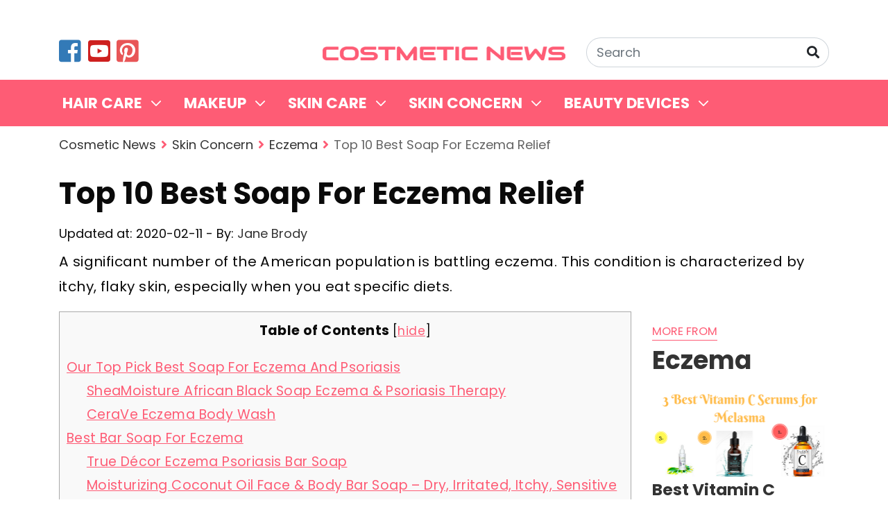

--- FILE ---
content_type: text/html; charset=UTF-8
request_url: https://cosmeticnews.com/best-soap-for-eczema/
body_size: 16968
content:
<!DOCTYPE html>
<html lang="en-US" prefix="og: http://ogp.me/ns#">
<head>
    <meta charset="UTF-8">
    <meta name="viewport" content="width=device-width, initial-scale=1, maximum-scale=1, user-scalable=no">
    <link rel="profile" href="https://gmpg.org/xfn/11">
    <link rel="pingback" href="https://cosmeticnews.com/xmlrpc.php">
    <title>Top 10 Best Soap For Eczema Relief - Cosmetic News</title>
    <!--[if lt IE 9]>
    <script src="https://cosmeticnews.com/wp-content/themes/cosmetic/js/html5.js"></script>
    <![endif]-->
	
<!-- Search Engine Optimization by Rank Math - https://s.rankmath.com/home -->
<meta name="description" content="A significant number of the American population is battling eczema. This condition is characterized by itchy, flaky skin, especially when you eat specific diets."/>
<meta name="robots" content="follow,index,max-snippet:-1,max-video-preview:-1,max-image-preview:large"/>
<link rel="canonical" href="https://cosmeticnews.com/best-soap-for-eczema/" />
<meta property="og:locale" content="en_US">
<meta property="og:type" content="article">
<meta property="og:title" content="Top 10 Best Soap For Eczema Relief - Cosmetic News">
<meta property="og:description" content="A significant number of the American population is battling eczema. This condition is characterized by itchy, flaky skin, especially when you eat specific diets.">
<meta property="og:url" content="https://cosmeticnews.com/best-soap-for-eczema/">
<meta property="og:site_name" content="Cosmetic News">
<meta property="article:section" content="Eczema">
<meta property="og:image" content="https://cosmeticnews.com/wp-content/uploads/2020/01/Best-Soap-For-Eczema.jpg">
<meta property="og:image:secure_url" content="https://cosmeticnews.com/wp-content/uploads/2020/01/Best-Soap-For-Eczema.jpg">
<meta property="og:image:width" content="732">
<meta property="og:image:height" content="549">
<meta property="og:image:alt" content="Best Soap For Eczema">
<meta property="og:image:type" content="image/jpeg">
<meta name="twitter:card" content="summary_large_image">
<meta name="twitter:title" content="Top 10 Best Soap For Eczema Relief - Cosmetic News">
<meta name="twitter:description" content="A significant number of the American population is battling eczema. This condition is characterized by itchy, flaky skin, especially when you eat specific diets.">
<meta name="twitter:image" content="https://cosmeticnews.com/wp-content/uploads/2020/01/Best-Soap-For-Eczema.jpg">
<script type="application/ld+json">{"@context":"https:\/\/schema.org","@type":"BlogPosting","headline":"Top 10 Best Soap For Eczema Relief - Cosmetic News","description":"A significant number of the American population is battling eczema. This condition is characterized by itchy, flaky skin, especially when you eat specific diets.","datePublished":"2020-02-11T18:29:48+00:00","dateModified":"2020-02-11T18:29:48+00:00","publisher":{"@type":"Organization","name":"Cosmeticnews","logo":{"@type":"ImageObject","url":false}},"mainEntityOfPage":{"@type":"WebPage","@id":"https:\/\/cosmeticnews.com\/best-soap-for-eczema\/"},"author":{"@type":"Person","name":"Jane Brody"},"image":{"@type":"ImageObject","url":"https:\/\/cosmeticnews.com\/wp-content\/uploads\/2020\/01\/Best-Soap-For-Eczema.jpg","width":732,"height":549}}</script>
<!-- /Rank Math WordPress SEO plugin -->

<link rel='dns-prefetch' href='//s.w.org' />
		<script type="text/javascript">
			window._wpemojiSettings = {"baseUrl":"https:\/\/s.w.org\/images\/core\/emoji\/12.0.0-1\/72x72\/","ext":".png","svgUrl":"https:\/\/s.w.org\/images\/core\/emoji\/12.0.0-1\/svg\/","svgExt":".svg","source":{"concatemoji":"https:\/\/cosmeticnews.com\/wp-includes\/js\/wp-emoji-release.min.js"}};
			!function(e,a,t){var r,n,o,i,p=a.createElement("canvas"),s=p.getContext&&p.getContext("2d");function c(e,t){var a=String.fromCharCode;s.clearRect(0,0,p.width,p.height),s.fillText(a.apply(this,e),0,0);var r=p.toDataURL();return s.clearRect(0,0,p.width,p.height),s.fillText(a.apply(this,t),0,0),r===p.toDataURL()}function l(e){if(!s||!s.fillText)return!1;switch(s.textBaseline="top",s.font="600 32px Arial",e){case"flag":return!c([127987,65039,8205,9895,65039],[127987,65039,8203,9895,65039])&&(!c([55356,56826,55356,56819],[55356,56826,8203,55356,56819])&&!c([55356,57332,56128,56423,56128,56418,56128,56421,56128,56430,56128,56423,56128,56447],[55356,57332,8203,56128,56423,8203,56128,56418,8203,56128,56421,8203,56128,56430,8203,56128,56423,8203,56128,56447]));case"emoji":return!c([55357,56424,55356,57342,8205,55358,56605,8205,55357,56424,55356,57340],[55357,56424,55356,57342,8203,55358,56605,8203,55357,56424,55356,57340])}return!1}function d(e){var t=a.createElement("script");t.src=e,t.defer=t.type="text/javascript",a.getElementsByTagName("head")[0].appendChild(t)}for(i=Array("flag","emoji"),t.supports={everything:!0,everythingExceptFlag:!0},o=0;o<i.length;o++)t.supports[i[o]]=l(i[o]),t.supports.everything=t.supports.everything&&t.supports[i[o]],"flag"!==i[o]&&(t.supports.everythingExceptFlag=t.supports.everythingExceptFlag&&t.supports[i[o]]);t.supports.everythingExceptFlag=t.supports.everythingExceptFlag&&!t.supports.flag,t.DOMReady=!1,t.readyCallback=function(){t.DOMReady=!0},t.supports.everything||(n=function(){t.readyCallback()},a.addEventListener?(a.addEventListener("DOMContentLoaded",n,!1),e.addEventListener("load",n,!1)):(e.attachEvent("onload",n),a.attachEvent("onreadystatechange",function(){"complete"===a.readyState&&t.readyCallback()})),(r=t.source||{}).concatemoji?d(r.concatemoji):r.wpemoji&&r.twemoji&&(d(r.twemoji),d(r.wpemoji)))}(window,document,window._wpemojiSettings);
		</script>
		<style type="text/css">
img.wp-smiley,
img.emoji {
	display: inline !important;
	border: none !important;
	box-shadow: none !important;
	height: 1em !important;
	width: 1em !important;
	margin: 0 .07em !important;
	vertical-align: -0.1em !important;
	background: none !important;
	padding: 0 !important;
}
</style>
			<style type="text/css">
				</style>
	<link rel='stylesheet' id='wp-block-library-css'  href='https://cosmeticnews.com/wp-includes/css/dist/block-library/style.min.css' type='text/css' media='all' />
<link rel='stylesheet' id='kk-star-ratings-css'  href='https://cosmeticnews.com/wp-content/plugins/kk-star-ratings/public/css/kk-star-ratings.css' type='text/css' media='all' />
<style id='kk-star-ratings-inline-css' type='text/css'>
.kk-star-ratings .kksr-stars .kksr-star {
        margin-right: 4px;
    }
    [dir="rtl"] .kk-star-ratings .kksr-stars .kksr-star {
        margin-left: 4px;
        margin-right: 0;
    }
</style>
<link rel='stylesheet' id='toc-screen-css'  href='https://cosmeticnews.com/wp-content/plugins/table-of-contents-plus/screen.min.css' type='text/css' media='all' />
<link rel='stylesheet' id='wpsw_social-icons-css'  href='https://cosmeticnews.com/wp-content/plugins/wp-social-widget/assets/css/social-icons.css' type='text/css' media='all' />
<link rel='stylesheet' id='wpsw_social-css-css'  href='https://cosmeticnews.com/wp-content/plugins/wp-social-widget/assets/css/social-style.css' type='text/css' media='all' />
<link rel='stylesheet' id='wpfront-scroll-top-css'  href='https://cosmeticnews.com/wp-content/plugins/wpfront-scroll-top/css/wpfront-scroll-top.min.css' type='text/css' media='all' />
<link rel='stylesheet' id='newsletter-css'  href='https://cosmeticnews.com/wp-content/plugins/newsletter/style.css' type='text/css' media='all' />
<link rel='stylesheet' id='tablepress-default-css'  href='https://cosmeticnews.com/wp-content/plugins/tablepress/css/default.min.css' type='text/css' media='all' />
<style id='tablepress-default-inline-css' type='text/css'>
table.tablepress.table-amazon{border:1px solid #DCDCDC}table.tablepress.table-amazon thead th{color:#fff;padding:5px;background:#494949}table.tablepress.table-amazon thead th:nth-child(1){width:20%;text-align:center}table.tablepress.table-amazon thead th:nth-child(2){width:20%;text-align:center;font-size:18px}table.tablepress.table-amazon thead th:nth-child(3){width:30%;font-size:18px;text-align:center;background-color:#494949;font-weight:700}table.tablepress.table-amazon td{vertical-align:middle}table.tablepress.table-amazon .label{color:#fff!important;background:#fe5c75;padding:6px 15px;line-height:1em!important;text-align:center!important;text-transform:uppercase!important;text-decoration:none!important;letter-spacing:.5px!important;font-weight:700!important;font-size:14px!important;display:block!important;z-index:9999;position:relative;margin-left:-21px}table.tablepress.table-amazon .label:before{display:block;width:10px;height:0;position:absolute;margin:20px 0 2px -15px !important;content:"";border-bottom:23px solid transparent;border-right:13px solid #e52b48}table.tablepress.table-amazon img{margin:auto;height:auto;max-width:80%;padding:5px;display:inline}table.tablepress.table-amazon td.column-2{text-align:left;color:#3a3a3a;text-transform:capitalize;font-size:18px;font-weight:700;line-height:1;text-decoration:none}table.tablepress.table-amazon ul{line-height:1.2em;margin-top:0;margin-bottom:0;margin-left:0;color:#000;position:relative;font-size:16px;text-align:left;list-style-type:none;font-weight:100}table.tablepress.table-amazon ul li{margin:0;line-height:1.2em;color:#3A3A3A;font-size:14px;padding-bottom:3px;padding-left:22px;background:url('/wp-content/uploads/2020/06/check-icon.png') no-repeat 0 0}table.tablepress.table-amazon-2 a.view-price,table.tablepress.table-amazon a.view-price{vertical-align:middle!important;display:block!important;background-color:red!important;border-bottom:3px solid #811A1A!important;line-height:1.1em!important;text-decoration:none!important;text-transform:uppercase!important;color:#fff!important;font-weight:700;font-size:14px;letter-spacing:.2px!important;border-radius:8px!important;padding:12px 0!important;width:200px!important;text-align:center!important;transition:.2s linear!important;margin:auto;max-width:90%;box-shadow:3px 3px 6px 0 rgba(0,0,0,.3)}table.tablepress.table-amazon-2 a.view-price:hover,table.tablepress.table-amazon a.view-price:hover{box-shadow:rgba(3,3,3,.4) 0 8px 12px 0!important}@media (max-width: 767px){table.tablepress.table-amazon{width:100%;display:block;overflow:hidden}table.tablepress.table-amazon thead{display:flex}table.tablepress.table-amazon thead tr{width:100%}table.tablepress.table-amazon thead th:nth-child(2){width:100%;display:block;text-align:center}table.tablepress.table-amazon thead th:nth-child(1),table.tablepress.table-amazon thead th:nth-child(3),table.tablepress.table-amazon thead th:nth-child(4){display:none}table.tablepress.table-amazon tbody{display:block}table.tablepress.table-amazon tbody tr{display:flex;flex-direction:column}table.tablepress.table-amazon tbody td{border:none}table.tablepress.table-amazon .label{margin:0;display:inline-block!important}table.tablepress.table-amazon img{max-height:125px;width:auto}table.tablepress.table-amazon .label:before{display:none}table.tablepress.table-amazon tbody tr:not(.row-1){margin-top:20px}table.tablepress.table-amazon tbody td:nth-child(1){order:2;text-align:center}table.tablepress.table-amazon tbody td:nth-child(2){order:1;text-align:center}table.tablepress.table-amazon tbody td:nth-child(3){order:3;text-align:center}table.tablepress.table-amazon tbody td:nth-child(4){order:4;text-align:center}}.tablepress.table-amazon-2 td{text-align:center;padding-bottom:1.5rem;border-top:10px solid #494949!important;border-left:1px solid #ddd!important;border-right:1px solid #ddd!important;border-bottom:1px solid #ddd!important}.tablepress.table-amazon-2 .label{color:#fff;background:#fe5c75;padding:6px 15px;line-height:1em;text-align:center;text-transform:uppercase;text-decoration:none;letter-spacing:.5px;font-weight:700;font-size:14px}.tablepress.table-amazon-2 .title{margin-top:.75rem;margin-bottom:.75rem}.tablepress.table-amazon-2 img{max-width:90%;max-height:170px;margin:auto}.tablepress.table-amazon-2 ul{font-size:14px;text-align:left;padding-left:1rem;margin-top:1rem;margin-bottom:1rem}@media (max-width: 767px){.tablepress.table-amazon-2 tr{display:flex;flex-direction:column}}
</style>
<link rel='stylesheet' id='aawp-css'  href='https://cosmeticnews.com/wp-content/plugins/aawp/public/assets/css/styles.min.css' type='text/css' media='all' />
<link rel='stylesheet' id='wp-paginate-css'  href='https://cosmeticnews.com/wp-content/plugins/wp-paginate/css/wp-paginate.css' type='text/css' media='screen' />
<link rel='https://api.w.org/' href='https://cosmeticnews.com/wp-json/' />
<link rel="alternate" type="application/json+oembed" href="https://cosmeticnews.com/wp-json/oembed/1.0/embed?url=https%3A%2F%2Fcosmeticnews.com%2Fbest-soap-for-eczema%2F" />
<link rel="alternate" type="text/xml+oembed" href="https://cosmeticnews.com/wp-json/oembed/1.0/embed?url=https%3A%2F%2Fcosmeticnews.com%2Fbest-soap-for-eczema%2F&#038;format=xml" />
<script type="application/ld+json">{
    "@context": "https://schema.org/",
    "@type": "CreativeWorkSeries",
    "name": "{title}",
    "aggregateRating": {
        "@type": "AggregateRating",
        "ratingValue": "{score}",
        "bestRating": "{best}",
        "ratingCount": "{count}"
    }
}</script><style type="text/css">.aawp .aawp-tb__row--highlight{background-color:#256aaf;}.aawp .aawp-tb__row--highlight{color:#256aaf;}.aawp .aawp-tb__row--highlight a{color:#256aaf;}</style><style type="text/css">.aawp .aawp-button.aawp-button--amazon, .aawp-button.aawp-button--amazon {
                 
                  font-weight: bold;
}</style><meta name="generator" content="Powered by WPBakery Page Builder - drag and drop page builder for WordPress."/>
<!--[if lte IE 9]><link rel="stylesheet" type="text/css" href="https://cosmeticnews.com/wp-content/plugins/js_composer_bak/assets/css/vc_lte_ie9.min.css" media="screen"><![endif]--><link rel="icon" href="https://cosmeticnews.com/wp-content/uploads/2020/02/cropped-favicon.png" sizes="32x32" />
<link rel="icon" href="https://cosmeticnews.com/wp-content/uploads/2020/02/cropped-favicon.png" sizes="192x192" />
<link rel="apple-touch-icon-precomposed" href="https://cosmeticnews.com/wp-content/uploads/2020/02/cropped-favicon.png" />
<meta name="msapplication-TileImage" content="https://cosmeticnews.com/wp-content/uploads/2020/02/cropped-favicon.png" />
<noscript><style type="text/css"> .wpb_animate_when_almost_visible { opacity: 1; }</style></noscript><style>
.ai-viewports                 {--ai: 1;}
.ai-viewport-3                { display: none !important;}
.ai-viewport-2                { display: none !important;}
.ai-viewport-1                { display: inherit !important;}
.ai-viewport-0                { display: none !important;}
@media (min-width: 768px) and (max-width: 979px) {
.ai-viewport-1                { display: none !important;}
.ai-viewport-2                { display: inherit !important;}
}
@media (max-width: 767px) {
.ai-viewport-1                { display: none !important;}
.ai-viewport-3                { display: inherit !important;}
}
</style>
    <link rel="stylesheet" href="https://cosmeticnews.com/wp-content/themes/cosmetic/css/fontawesome.min.css">
    <link rel="stylesheet" href="https://cosmeticnews.com/wp-content/themes/cosmetic/css/bootstrap.min.css">
    <link rel="stylesheet" href="https://cosmeticnews.com/wp-content/themes/cosmetic/css/main.css">
</head>
<body class="post-template-default single single-post postid-4334 single-format-standard aawp-custom wpb-js-composer js-comp-ver-5.5.5 vc_responsive">

<header id="main">
    <div class="container pt-sm-5 pb-3">
        <div class="row align-items-center">
            <div class="col d-none d-md-block">
                <ul class="social list-inline mb-0 d-none d-md-block">
                    <li class="list-inline-item">
                        <a href=""><i class="fab fa-2x fa-facebook-square"></i></a>
                    </li>
                    <li class="list-inline-item">
                        <a href=""><i class="fab fa-2x fa-youtube-square"></i></a>
                    </li>
                    <li class="list-inline-item">
                        <a href=""><i class="fab fa-2x fa-pinterest-square"></i></a>
                    </li>
                </ul>
            </div>
            <div class="col py-3 py-sm-0">
                <a href="https://cosmeticnews.com/" class="logo">
                    <img class="img-fluid" src="https://www.cosmeticnews.com/wp-content/uploads/2019/02/logo.png" alt="Cosmetic News">
                </a>
            </div>
            <div class="col d-md-none mobile-menu-button">
                <button class="navbar-toggler py-3" type="button" data-toggle="collapse" data-target="#mobile-menu" aria-expanded="false" aria-controls="mobile-menu">
                    <i class="fas fa-bars fa-2x"></i>
                </button>
            </div>
            <div class="col-md">
                <form class="form-inline form-search" action="https://cosmeticnews.com/">
                    <div class="input-group ml-md-auto">
                        <input type="text" name="s" class="form-control rounded-pill" placeholder="Search">
                        <div class="input-group-append">
                            <button class="btn rounded-pill" type="submit">
                                <i class="fas fa-search"></i></button>
                        </div>
                    </div>
                </form>
            </div>
        </div>
    </div>
    <div class="menu">
		<div id="main-menu" class="menu-main-menu-container"><ul id="menu-main-menu" class="container nav navbar-nav"><li id="menu-item-4610" class="menu-item menu-item-type-taxonomy menu-item-object-category menu-item-has-children menu-item-4610"><a href="https://cosmeticnews.com/hair-care/">Hair Care</a>
<ul class="sub-menu">
	<li id="menu-item-4611" class="menu-item menu-item-type-taxonomy menu-item-object-category menu-item-4611"><a href="https://cosmeticnews.com/hair-care/dandruff/">Dandruff</a></li>
	<li id="menu-item-4612" class="menu-item menu-item-type-taxonomy menu-item-object-category menu-item-4612"><a href="https://cosmeticnews.com/hair-care/dry-hair-care/">Dry Hair Care</a></li>
	<li id="menu-item-4613" class="menu-item menu-item-type-taxonomy menu-item-object-category menu-item-4613"><a href="https://cosmeticnews.com/hair-care/hair-fall/">Hair Fall</a></li>
	<li id="menu-item-4614" class="menu-item menu-item-type-taxonomy menu-item-object-category menu-item-4614"><a href="https://cosmeticnews.com/hair-care/hair-growth-products/">Hair Growth Products</a></li>
	<li id="menu-item-4615" class="menu-item menu-item-type-taxonomy menu-item-object-category menu-item-4615"><a href="https://cosmeticnews.com/hair-care/oily-hair-care/">Oily Hair Care</a></li>
	<li id="menu-item-4616" class="menu-item menu-item-type-taxonomy menu-item-object-category menu-item-4616"><a href="https://cosmeticnews.com/hair-care/shampoos/">Shampoos</a></li>
</ul>
</li>
<li id="menu-item-3492" class="menu-item menu-item-type-taxonomy menu-item-object-category menu-item-has-children menu-item-3492"><a href="https://cosmeticnews.com/makeup/">Makeup</a>
<ul class="sub-menu">
	<li id="menu-item-4566" class="menu-item menu-item-type-taxonomy menu-item-object-category menu-item-4566"><a href="https://cosmeticnews.com/makeup/body/">Body</a></li>
	<li id="menu-item-4567" class="menu-item menu-item-type-taxonomy menu-item-object-category menu-item-4567"><a href="https://cosmeticnews.com/makeup/eye/">Eye</a></li>
	<li id="menu-item-4568" class="menu-item menu-item-type-taxonomy menu-item-object-category menu-item-4568"><a href="https://cosmeticnews.com/makeup/foundations/">Foundations</a></li>
	<li id="menu-item-4569" class="menu-item menu-item-type-taxonomy menu-item-object-category menu-item-4569"><a href="https://cosmeticnews.com/makeup/lips/">Lips</a></li>
</ul>
</li>
<li id="menu-item-3493" class="menu-item menu-item-type-taxonomy menu-item-object-category menu-item-has-children menu-item-3493"><a href="https://cosmeticnews.com/skin-care/">Skin Care</a>
<ul class="sub-menu">
	<li id="menu-item-4570" class="menu-item menu-item-type-taxonomy menu-item-object-category menu-item-4570"><a href="https://cosmeticnews.com/skin-care/aromatherapy/">Aromatherapy</a></li>
	<li id="menu-item-4571" class="menu-item menu-item-type-taxonomy menu-item-object-category menu-item-4571"><a href="https://cosmeticnews.com/skin-care/creams/">Creams</a></li>
	<li id="menu-item-4573" class="menu-item menu-item-type-taxonomy menu-item-object-category menu-item-4573"><a href="https://cosmeticnews.com/skin-care/lotions/">Lotions</a></li>
	<li id="menu-item-4574" class="menu-item menu-item-type-taxonomy menu-item-object-category menu-item-4574"><a href="https://cosmeticnews.com/skin-care/manicure/">Manicure</a></li>
	<li id="menu-item-4576" class="menu-item menu-item-type-taxonomy menu-item-object-category menu-item-4576"><a href="https://cosmeticnews.com/skin-care/perfumes/">Perfumes</a></li>
	<li id="menu-item-4575" class="menu-item menu-item-type-taxonomy menu-item-object-category menu-item-4575"><a href="https://cosmeticnews.com/skin-care/the-moisturizers/">Moisturizers</a></li>
	<li id="menu-item-4577" class="menu-item menu-item-type-taxonomy menu-item-object-category menu-item-4577"><a href="https://cosmeticnews.com/skin-care/serum/">Serum</a></li>
	<li id="menu-item-4578" class="menu-item menu-item-type-taxonomy menu-item-object-category menu-item-4578"><a href="https://cosmeticnews.com/skin-care/sunscreen/">Sunscreen</a></li>
	<li id="menu-item-4579" class="menu-item menu-item-type-taxonomy menu-item-object-category menu-item-4579"><a href="https://cosmeticnews.com/skin-care/tanning/">Tanning</a></li>
</ul>
</li>
<li id="menu-item-3494" class="menu-item menu-item-type-taxonomy menu-item-object-category current-post-ancestor menu-item-has-children menu-item-3494"><a href="https://cosmeticnews.com/skin-concern/">Skin Concern</a>
<ul class="sub-menu">
	<li id="menu-item-4580" class="menu-item menu-item-type-taxonomy menu-item-object-category menu-item-4580"><a href="https://cosmeticnews.com/skin-concern/acne/">Acne</a></li>
	<li id="menu-item-4581" class="menu-item menu-item-type-taxonomy menu-item-object-category menu-item-4581"><a href="https://cosmeticnews.com/skin-concern/anti-aging/">Anti-Aging</a></li>
	<li id="menu-item-4582" class="menu-item menu-item-type-taxonomy menu-item-object-category menu-item-4582"><a href="https://cosmeticnews.com/skin-concern/combination-skin/">Combination Skin</a></li>
	<li id="menu-item-4583" class="menu-item menu-item-type-taxonomy menu-item-object-category menu-item-4583"><a href="https://cosmeticnews.com/skin-concern/dry-skin/">Dry Skin</a></li>
	<li id="menu-item-4584" class="menu-item menu-item-type-taxonomy menu-item-object-category current-post-ancestor current-menu-parent current-post-parent menu-item-4584"><a href="https://cosmeticnews.com/skin-concern/eczema/">Eczema</a></li>
	<li id="menu-item-4585" class="menu-item menu-item-type-taxonomy menu-item-object-category menu-item-4585"><a href="https://cosmeticnews.com/skin-concern/oily-skin/">Oily Skin</a></li>
	<li id="menu-item-4586" class="menu-item menu-item-type-taxonomy menu-item-object-category menu-item-4586"><a href="https://cosmeticnews.com/skin-concern/sensitive-skin/">Sensitive Skin</a></li>
</ul>
</li>
<li id="menu-item-3495" class="menu-item menu-item-type-taxonomy menu-item-object-category menu-item-has-children menu-item-3495"><a href="https://cosmeticnews.com/beauty-devices/">Beauty Devices</a>
<ul class="sub-menu">
	<li id="menu-item-4587" class="menu-item menu-item-type-taxonomy menu-item-object-category menu-item-4587"><a href="https://cosmeticnews.com/beauty-devices/laser-machine/">Laser Machine</a></li>
	<li id="menu-item-4588" class="menu-item menu-item-type-taxonomy menu-item-object-category menu-item-4588"><a href="https://cosmeticnews.com/beauty-devices/light-therapy/">Light Therapy</a></li>
	<li id="menu-item-4589" class="menu-item menu-item-type-taxonomy menu-item-object-category menu-item-4589"><a href="https://cosmeticnews.com/beauty-devices/massage-tools/">Massage Tools</a></li>
</ul>
</li>
</ul></div><div id="mobile-menu" class="container d-md-none collapse"><ul id="menu-main-menu-1" class="nav navbar-nav"><li class="menu-item menu-item-type-taxonomy menu-item-object-category menu-item-has-children menu-item-4610"><a href="https://cosmeticnews.com/hair-care/">Hair Care</a>
<ul class="sub-menu">
	<li class="menu-item menu-item-type-taxonomy menu-item-object-category menu-item-4611"><a href="https://cosmeticnews.com/hair-care/dandruff/">Dandruff</a></li>
	<li class="menu-item menu-item-type-taxonomy menu-item-object-category menu-item-4612"><a href="https://cosmeticnews.com/hair-care/dry-hair-care/">Dry Hair Care</a></li>
	<li class="menu-item menu-item-type-taxonomy menu-item-object-category menu-item-4613"><a href="https://cosmeticnews.com/hair-care/hair-fall/">Hair Fall</a></li>
	<li class="menu-item menu-item-type-taxonomy menu-item-object-category menu-item-4614"><a href="https://cosmeticnews.com/hair-care/hair-growth-products/">Hair Growth Products</a></li>
	<li class="menu-item menu-item-type-taxonomy menu-item-object-category menu-item-4615"><a href="https://cosmeticnews.com/hair-care/oily-hair-care/">Oily Hair Care</a></li>
	<li class="menu-item menu-item-type-taxonomy menu-item-object-category menu-item-4616"><a href="https://cosmeticnews.com/hair-care/shampoos/">Shampoos</a></li>
</ul>
</li>
<li class="menu-item menu-item-type-taxonomy menu-item-object-category menu-item-has-children menu-item-3492"><a href="https://cosmeticnews.com/makeup/">Makeup</a>
<ul class="sub-menu">
	<li class="menu-item menu-item-type-taxonomy menu-item-object-category menu-item-4566"><a href="https://cosmeticnews.com/makeup/body/">Body</a></li>
	<li class="menu-item menu-item-type-taxonomy menu-item-object-category menu-item-4567"><a href="https://cosmeticnews.com/makeup/eye/">Eye</a></li>
	<li class="menu-item menu-item-type-taxonomy menu-item-object-category menu-item-4568"><a href="https://cosmeticnews.com/makeup/foundations/">Foundations</a></li>
	<li class="menu-item menu-item-type-taxonomy menu-item-object-category menu-item-4569"><a href="https://cosmeticnews.com/makeup/lips/">Lips</a></li>
</ul>
</li>
<li class="menu-item menu-item-type-taxonomy menu-item-object-category menu-item-has-children menu-item-3493"><a href="https://cosmeticnews.com/skin-care/">Skin Care</a>
<ul class="sub-menu">
	<li class="menu-item menu-item-type-taxonomy menu-item-object-category menu-item-4570"><a href="https://cosmeticnews.com/skin-care/aromatherapy/">Aromatherapy</a></li>
	<li class="menu-item menu-item-type-taxonomy menu-item-object-category menu-item-4571"><a href="https://cosmeticnews.com/skin-care/creams/">Creams</a></li>
	<li class="menu-item menu-item-type-taxonomy menu-item-object-category menu-item-4573"><a href="https://cosmeticnews.com/skin-care/lotions/">Lotions</a></li>
	<li class="menu-item menu-item-type-taxonomy menu-item-object-category menu-item-4574"><a href="https://cosmeticnews.com/skin-care/manicure/">Manicure</a></li>
	<li class="menu-item menu-item-type-taxonomy menu-item-object-category menu-item-4576"><a href="https://cosmeticnews.com/skin-care/perfumes/">Perfumes</a></li>
	<li class="menu-item menu-item-type-taxonomy menu-item-object-category menu-item-4575"><a href="https://cosmeticnews.com/skin-care/the-moisturizers/">Moisturizers</a></li>
	<li class="menu-item menu-item-type-taxonomy menu-item-object-category menu-item-4577"><a href="https://cosmeticnews.com/skin-care/serum/">Serum</a></li>
	<li class="menu-item menu-item-type-taxonomy menu-item-object-category menu-item-4578"><a href="https://cosmeticnews.com/skin-care/sunscreen/">Sunscreen</a></li>
	<li class="menu-item menu-item-type-taxonomy menu-item-object-category menu-item-4579"><a href="https://cosmeticnews.com/skin-care/tanning/">Tanning</a></li>
</ul>
</li>
<li class="menu-item menu-item-type-taxonomy menu-item-object-category current-post-ancestor menu-item-has-children menu-item-3494"><a href="https://cosmeticnews.com/skin-concern/">Skin Concern</a>
<ul class="sub-menu">
	<li class="menu-item menu-item-type-taxonomy menu-item-object-category menu-item-4580"><a href="https://cosmeticnews.com/skin-concern/acne/">Acne</a></li>
	<li class="menu-item menu-item-type-taxonomy menu-item-object-category menu-item-4581"><a href="https://cosmeticnews.com/skin-concern/anti-aging/">Anti-Aging</a></li>
	<li class="menu-item menu-item-type-taxonomy menu-item-object-category menu-item-4582"><a href="https://cosmeticnews.com/skin-concern/combination-skin/">Combination Skin</a></li>
	<li class="menu-item menu-item-type-taxonomy menu-item-object-category menu-item-4583"><a href="https://cosmeticnews.com/skin-concern/dry-skin/">Dry Skin</a></li>
	<li class="menu-item menu-item-type-taxonomy menu-item-object-category current-post-ancestor current-menu-parent current-post-parent menu-item-4584"><a href="https://cosmeticnews.com/skin-concern/eczema/">Eczema</a></li>
	<li class="menu-item menu-item-type-taxonomy menu-item-object-category menu-item-4585"><a href="https://cosmeticnews.com/skin-concern/oily-skin/">Oily Skin</a></li>
	<li class="menu-item menu-item-type-taxonomy menu-item-object-category menu-item-4586"><a href="https://cosmeticnews.com/skin-concern/sensitive-skin/">Sensitive Skin</a></li>
</ul>
</li>
<li class="menu-item menu-item-type-taxonomy menu-item-object-category menu-item-has-children menu-item-3495"><a href="https://cosmeticnews.com/beauty-devices/">Beauty Devices</a>
<ul class="sub-menu">
	<li class="menu-item menu-item-type-taxonomy menu-item-object-category menu-item-4587"><a href="https://cosmeticnews.com/beauty-devices/laser-machine/">Laser Machine</a></li>
	<li class="menu-item menu-item-type-taxonomy menu-item-object-category menu-item-4588"><a href="https://cosmeticnews.com/beauty-devices/light-therapy/">Light Therapy</a></li>
	<li class="menu-item menu-item-type-taxonomy menu-item-object-category menu-item-4589"><a href="https://cosmeticnews.com/beauty-devices/massage-tools/">Massage Tools</a></li>
</ul>
</li>
</ul></div>    </div>
</header>

    <article id="single">
        <div class="container">
            <nav aria-label="breadcrumb">
                <ol class="breadcrumb bg-white px-0" typeof="BreadcrumbList" vocab="https://schema.org/">
					<!-- Breadcrumb NavXT 6.4.0 -->
<li class="home"><span property="itemListElement" typeof="ListItem"><a property="item" typeof="WebPage" title="Go to Cosmetic News." href="https://cosmeticnews.com" class="home" ><span property="name">Cosmetic News</span></a><meta property="position" content="1"></span></li>
<li class="taxonomy category"><span property="itemListElement" typeof="ListItem"><a property="item" typeof="WebPage" title="Go to the Skin Concern category archives." href="https://cosmeticnews.com/skin-concern/" class="taxonomy category" ><span property="name">Skin Concern</span></a><meta property="position" content="2"></span></li>
<li class="taxonomy category"><span property="itemListElement" typeof="ListItem"><a property="item" typeof="WebPage" title="Go to the Eczema category archives." href="https://cosmeticnews.com/skin-concern/eczema/" class="taxonomy category" ><span property="name">Eczema</span></a><meta property="position" content="3"></span></li>
<li class="post post-post current-item"><span class="post post-post current-item">Top 10 Best Soap For Eczema Relief</span></li>
                </ol>
            </nav>
            <h1 class="single-post-title mb-3">Top 10 Best Soap For Eczema Relief</h1>

            <div class="meta mb-2">
                <span>Updated at: 2020-02-11</span>
                -
                <span>By:  <a href="https://cosmeticnews.com/author/janebrody/">Jane Brody</a></span>
            </div>

            <!-- Share this (share) -->
            <div class="sharethis-inline-share-buttons mb-2"></div>

            <div class="introduction">
				<p>A significant number of the American population is battling eczema. This condition is characterized by itchy, flaky skin, especially when you eat specific diets.</p>
            </div>
            <div class="row">
                <div class="col-lg-9 post-content">
                    <div id="toc_container" class="no_bullets"><p class="toc_title">Table of Contents</p><ul class="toc_list"><li><a href="#Our_Top_Pick_Best_Soap_For_Eczema_And_Psoriasis">Our Top Pick Best Soap For Eczema And Psoriasis</a><ul><li><a href="#SheaMoisture_African_Black_Soap_Eczema_Psoriasis_Therapy">SheaMoisture African Black Soap Eczema &amp; Psoriasis Therapy</a></li><li><a href="#CeraVe_Eczema_Body_Wash">CeraVe Eczema Body Wash</a></li></ul></li><li><a href="#Best_Bar_Soap_For_Eczema">Best Bar Soap For Eczema</a><ul><li><a href="#True_Decor_Eczema_Psoriasis_Bar_Soap">True Décor Eczema Psoriasis Bar Soap</a></li><li><a href="#Moisturizing_Coconut_Oil_Face_Body_Bar_Soap_8211_Dry_Irritated_Itchy_Sensitive_Skin">Moisturizing Coconut Oil Face &amp; Body Bar Soap &#8211; Dry, Irritated, Itchy, Sensitive Skin</a></li><li><a href="#DermaHarmony_2_Pyrithione_Zinc_ZnP_Bar_Soap">DermaHarmony 2% Pyrithione Zinc (ZnP) Bar Soap</a></li><li><a href="#Rosemary_Mint_8211_All-Natural_Handmade_Goat_Milk_Soap">Rosemary Mint &#8211; All-Natural Handmade Goat Milk Soap</a></li><li><a href="#MediViz_Eczema_Body_Wash_Soap_Therapy_Bar">MediViz Eczema Body Wash Soap Therapy Bar</a></li></ul></li><li><a href="#Best_Baby_Soap_For_Eczema">Best Baby Soap For Eczema</a><ul><li><a href="#Lavender_Goat_Milk_Soap_Bars_8211_For_Eczema_Psoriasis_Dry_Sensitive_Skin">Lavender Goat Milk Soap Bars &#8211; For Eczema, Psoriasis &amp; Dry Sensitive Skin</a></li></ul></li><li><a href="#Best_Natural_Soap_For_Eczema">Best Natural Soap For Eczema</a><ul><li><a href="#Natural_Soap_for_Eczema_Psoriasis_or_Acne">Natural Soap for Eczema, Psoriasis or Acne</a></li><li><a href="#Bend_Soap_Company_All-Natural_Best_for_Eczema_Bundle">Bend Soap Company All-Natural Best for Eczema Bundle</a></li></ul></li><li><a href="#What_to_consider_when_buying_the_best_soap_for_eczema">What to consider when buying the best soap for eczema</a><ul><li><a href="#Type_of_soap">Type of soap</a></li><li><a href="#Scan_for_ingredients">Scan for ingredients</a></li><li><a href="#Fragrance-_free_formula">Fragrance- free formula</a></li><li><a href="#Conduct_due_Diligence">Conduct due Diligence</a></li><li><a href="#Seal_of_Acceptance">Seal of Acceptance</a></li><li><a href="#Price">Price</a></li></ul></li><li><a href="#Conclusion">Conclusion</a></li></ul></div>
<p>Choosing the <a href="https://www.cosmeticnews.com/best-soap-for-eczema/"><strong>best soap for eczema</strong></a> can be a challenging experience since you want to be sure that the product will not aggravate the itching.</p>
<p>It is recommended to choose a soap that is specially designed for sensitive skin as the majority are formulated using mild ingredients. There are hundreds of products in the market all scrambling for a space in your shopping cart. Fortunately, we have removed guesswork and hassle on the way by taking time to rate and review the top ten best soap for eczema.</p>
<p><img class="aligncenter size-full wp-image-4555" src="https://www.cosmeticnews.com/wp-content/uploads/2020/01/Best-Soap-For-Eczema.jpg" alt="Best Soap For Eczema" width="732" height="549" />Read on and also check out our informative buyers guide for information on what you should look for in an acne soap.</p>
<p><strong>See also:</strong></p>
<div class="su-note" id="" style="border-color:#e0decc;border-radius:3px;-moz-border-radius:3px;-webkit-border-radius:3px;"><div class="su-note-inner su-u-clearfix su-u-trim" style="background-color:#faf8e6;border-color:#ffffff;color:#333333;border-radius:3px;-moz-border-radius:3px;-webkit-border-radius:3px;">
<ul>
<li><a href="https://www.cosmeticnews.com/best-lotion-for-eczema/">Best Lotion For Eczema </a></li>
<li><a href="https://www.cosmeticnews.com/best-hand-lotion-for-eczema/">Best Hand Lotion for Eczema </a></li>
<li><a href="https://www.cosmeticnews.com/best-vitamin-c-serum-for-hyperpigmentation/">Best Vitamin C Serum for Hyperpigmentation</a></li>
</ul>
</div></div>
<h2><span id="Our_Top_Pick_Best_Soap_For_Eczema_And_Psoriasis">Our Top Pick Best Soap For Eczema And Psoriasis</span></h2>
<h3><span id="SheaMoisture_African_Black_Soap_Eczema_Psoriasis_Therapy">SheaMoisture African Black Soap Eczema &amp; Psoriasis Therapy</span></h3>

<p>People suffering from eczema need a cleanser with soothing and calming effects in their daily skincare routine. SheaMoisture’s African Black Soap is a medicated cleansing bar is formulated with active ingredients known to combat the symptoms of eczema.</p>
<p>This soap features certified organic shea butter that provides intense moisturization for parched, itchy skin. The therapeutic soap has a blend of anti-bacterial natural ingredients such as aloe, lemon and Gotu kola, which work to reduce the symptoms of eczema and psoriasis while preventing future flare-ups.</p>
<p>SheaMoisture African black soap is a fragranced formula and may therefore not be ideal for people with susceptible skin. However, various people with sensitive skin have given this product positive reviews on Amazon, and so we believe it is worth trying.</p>
<h3><span id="CeraVe_Eczema_Body_Wash">CeraVe Eczema Body Wash</span></h3>

<p>Eczema-prone skin tends to become extra dry and itchy, and therefore a soothing body wash can help relieve these adverse symptoms. CeraVe Eczema Body wash is competent in dealing with eczema as it has been formulated using three essential ceramides, omega oil and hyaluronic acid.</p>
<p>Ceramides are vital components as they enhance the skin’s natural barrier. This helps the skin retain moisture and prevent excessive drying. Omega works to soothe irritated skin while <a href="https://www.cosmeticnews.com/best-hyaluronic-acid-serum/">hyaluronic acid</a> is best known for its ability to attract moisture to the skin thus helps to treat dryness</p>
<p>The trio ingredients provide remarkable hydration to extra dry and troubled skin while delivering a gentle deep cleansing experience. It is non-comedogenic and therefore will not block skin’s pores.</p>
<p>Also, the fragrance-free formula has been certified by the National Eczema Association, making it safe to use on eczema-prone skin with no adverse side effects. It is soap-free and does not contain harmful sulfates, or parabens which can be too harsh on the sensitive skin.</p>
<p>This best soap for eczema was developed with dermatologists to aid in the repair and renewal of your skin’s natural protective barrier. It is designed to go beyond your regular skincare regimen.</p>
<h2><span id="Best_Bar_Soap_For_Eczema"><span data-sheets-value="{&quot;1&quot;:2,&quot;2&quot;:&quot;best bar soap for eczema&quot;}" data-sheets-userformat="{&quot;2&quot;:513,&quot;3&quot;:{&quot;1&quot;:0},&quot;12&quot;:0}">Best Bar Soap For Eczema</span></span></h2>
<h3><span id="True_Decor_Eczema_Psoriasis_Bar_Soap">True Décor Eczema Psoriasis Bar Soap</span></h3>

<p>If you have acne-prone skin, then you know that buying a cleansing product with natural ingredients is essential. True Décor Eczema Psoriasis Soap is an excellent option for irritated skin as it has been formulated using organic ingredients which are safe for your skin.</p>
<p>The best natural soap for eczema features various soothing organic oils such as coconut, lavender, rosemary and olive oils. Lavender oil calms any discomfort on your skin while coconut oil works to reinforce the skin’s natural protective barrier. Rosemary oil is packed with antiseptic properties that make it useful in eliminating eczema and psoriasis and prevent the skin from more breakouts. These essential oils also offer intense hydration to dry and parched skin.</p>
<p>Also, the natural soap is free of alcohol, petroleum, sulfates, parabens or artificial fragrances and dyes. It is formulated using premium ingredients, which are naturally sourced and made in the USA to ensure top tier quality. The product comes with a satisfaction guarantee, and therefore if you are unsatisfied with the results, you can be sure to get your full amount back with no conditions.</p>
<p>If you want to buy a bar soap that will give you a squeaky clean without stripping your skin’s natural oils, then this is the product to go for. It will gently cleanse and nourish the skin while giving a soothing effect to the troubled complexion.</p>
<h3><span id="Moisturizing_Coconut_Oil_Face_Body_Bar_Soap_8211_Dry_Irritated_Itchy_Sensitive_Skin">Moisturizing Coconut Oil Face &amp; Body Bar Soap &#8211; Dry, Irritated, Itchy, Sensitive Skin</span></h3>

<p>If you are battling eczema, dry skin, psoriasis or any other topical skin condition, then this medicated bar soap Splendor Santa Barbra could literally save your skin. The top-notch bar soap is formulated using natural ingredients that have been tested and proved to be valid on dry acne-prone complexion.</p>
<p>It is a fragrance-free formula with a rich, creamy lather that will make its application hassle-free. It is loaded with anti-bacterial, anti-fungal and anti-viral properties to fight acne and combat dry skin to improve the overall appearance of your skin complexion.</p>
<p>Among the ingredients that blend perfectly to make this formula a success is; coconut oil, cocoa butter, chamomile, and calendula. All these ingredients are natural, and some are organic to give you the safest, luxurious treatment for eczema and other skin conditions.</p>
<p>Also, the hand-crafted formula is manufactured in the USA under stringent conditions. For example, the traditional slow cold-processed way utilized ensures that the soap retains its natural glycerin for a velvety healthy-looking skin. The soap features a mild chamomile scent that is useful in relaxing the muscles of any tension and stress.</p>
<p>If you are looking for an all-natural solution to acne and dry skin, then look no further. This product will offer excellent results, and if for any reasons you are unsatisfied you are guaranteed a 100 per cent refund</p>
<h3><span id="DermaHarmony_2_Pyrithione_Zinc_ZnP_Bar_Soap">DermaHarmony 2% Pyrithione Zinc (ZnP) Bar Soap</span></h3>

<p>This premium face and body soap have 2% pyrithione Zinc as the main active ingredient. This ingredient is known to treat various skin conditions such as Seborrheic Dermatitis, Acne, <a href="https://www.cosmeticnews.com/best-dandruff-shampoo/">Dandruff</a>, Psoriasis, Diaper rash, Cradle cap, among others. The soap features natural ingredients which are safe for all family members, including the elderly and young children.</p>
<p>This soap is gentle and can be used daily, thanks to the presence of coconut and palm oils. These saponified oils deliver incredible hydration to dry skin and soothe the irritation caused by eczema. Also, the formula incorporates oatmeal which gently exfoliates the skin and helps to lock in moisture preventing further drying of the skin. olive oil and vitamin E also nourish the skin and moisturize dry, parched skin</p>
<h3><span id="Rosemary_Mint_8211_All-Natural_Handmade_Goat_Milk_Soap">Rosemary Mint &#8211; All-Natural Handmade Goat Milk Soap</span></h3>

<p>Goat milk is enriched with vitamin A which works to naturally fight Eczema, rosacea and dry skin. Goat milk soap infused with <a href="https://www.cosmeticnews.com/best-essential-oil-brands/">essential oils</a> will deliver unrivalled protection from topical skin conditions while soothing the irritated skin.</p>
<p>Southern Natural-Rosemary Mint Goat Milk Soap is a hand-made product formulated using natural ingredients. This soap is ideal for all skin types and works to effectively reduce the symptoms of eczema, psoriasis, rosacea and dry sensitive skin.</p>
<p>This best bar soap for acne blends the innumerable benefits of goat milk and essential oils to give you a refreshing and therapeutic bathing experience. Among the oils, present includes; olive oils which deliver superb moisturization and soothes dry, irritated skin.</p>
<p>Rosemary oil offers remarkable antiseptic properties to aids in the healing of the skin while coconut oil helps the soap to yield a creamy lather making it easier to work with. Also present is the spearmint essential oil which will give this bar soap a refreshing aroma to awaken your senses when having a bath.</p>
<p>This acne soap comes with a soap sock that will help to exfoliate your skin to get rid of build that causes persistent breakouts. If you are looking to surprise one with a gift set that will revolutionize their skincare routine, then look no further.</p>
<h3><span id="MediViz_Eczema_Body_Wash_Soap_Therapy_Bar">MediViz Eczema Body Wash Soap Therapy Bar</span></h3>

<p>Is eczema, Psoriasis or Atopic Dermatitis compromising your quality of life? Then worry no more because there is a perfect solution that has been specially crafted to combat these conditions.</p>
<p>After going through the frustrating of eczema the last thing you want is a soap that will strip off the oils on your skin making it even flakier. Luckily Medivis Eczema Face Wash Face Therapy has been formulated using natural ingredients and oils that will moisturize your skin while relieving the symptoms of eczema. The soap features coconut oil is rich in antioxidants that help to heal and calm dry, irritated skin.</p>
<p>Further, Raw shea Butter found in this formulation is loaded with essential vitamins and fatty acids that nourish your skin. Shea butter is a quality ingredient that penetrates deep into the skin and causes the regeneration of damaged cells. The best soap for eczema also has hand-milled oats which help the body to lock in moisture for a gorgeous hydrated complexion naturally.</p>
<p>This bar is made with natural and organic ingredients which makes it an ultra-gentle formula for all skin types. It is free of industrialized chemicals or fragrances, and so it will not dry or aggravate your skin further. If you are looking for an eczema soap that will not only address the underlying condition but also give you a soft, smooth, then mediviz Eczema Face Wash Therapy is your best choice.</p>
<h2><span id="Best_Baby_Soap_For_Eczema"><span data-sheets-value="{&quot;1&quot;:2,&quot;2&quot;:&quot;best baby soap for eczema&quot;}" data-sheets-userformat="{&quot;2&quot;:513,&quot;3&quot;:{&quot;1&quot;:0},&quot;12&quot;:0}">Best Baby Soap For Eczema</span></span></h2>
<h3><span id="Lavender_Goat_Milk_Soap_Bars_8211_For_Eczema_Psoriasis_Dry_Sensitive_Skin">Lavender Goat Milk Soap Bars &#8211; For Eczema, Psoriasis &amp; Dry Sensitive Skin</span></h3>

<p>This another fantastic soap that incorporates the healing benefits of goat milk blended with lavender extracts. Goat milk is loaded with natural fats which add to the intense moisturizing properties of this soap.</p>
<p>The hand-crafted soap is perfect for all skin types but works best on dry, sensitive skin. It is the best baby soap for eczema is it has been formulated using natural ultra-gentle ingredients which will soothe the delicate skin of your young one. Apart from goat milk, other vital elements have been perfectly blended to make this formula a top tier. These ingredients include olive oil to moisturize and soothe itchy skin. Coconut oil has an array of benefits which includes helping the soap to yield more lather making it easier to work with. Coconut oil is also a great moisturizer and contributes to the hardening of the bar. The soap also features lavender essential oil which has therapeutic effects of calming and soothing troubled skin.</p>
<p>The long-lasting bar soap is a perfect gift for your loved one during that special occasion. They will enjoy the fluffy lather and the therapeutic benefits it offers during that luxurious bath. It comes with a 100% satisfaction guarantee, and therefore you can return and get a refund if you or loved one are unsatisfied with the results.</p>
<h2><span id="Best_Natural_Soap_For_Eczema"><span data-sheets-value="{&quot;1&quot;:2,&quot;2&quot;:&quot;best natural soap for eczema&quot;}" data-sheets-userformat="{&quot;2&quot;:513,&quot;3&quot;:{&quot;1&quot;:0},&quot;12&quot;:0}">Best Natural Soap For Eczema</span></span></h2>
<h3><span id="Natural_Soap_for_Eczema_Psoriasis_or_Acne">Natural Soap for Eczema, Psoriasis or Acne</span></h3>

<p><a href="https://101growlights.com/best-cbd-oil/" rel="nofollow noopener" target="_blank">Hemp oil</a> has been used for decades due to its benefits in healing inflammations and an array of skin disorders. It also boasts of anti-bacterial properties to guard the body against infection-causing bacteria.</p>
<p>Cannabis-cosmetic incorporates hemp oil in this premium soap, providing you with a natural way of treating eczema without irritating the skin. Several studies have shown that hemp oil contains more than 75% omega 3 and 6 fatty acids which offer optimum nutrition to your skin and helps in cell regeneration.</p>
<p>Also, the soap features gentle washing substances that will effectively remove impurities on your skin without drying or irritating sore skin. It is infused with glycerin for added moisturization of dry and parched skin. If you are looking for a way to cure your skin of Eczema without using harsh chemicals that will make the situation worse, then this natural soap infused with hemp oil is the way to go.</p>
<p>The soap is ideal for all ages and skin types to treat a range of skin conditions including eczema, psoriasis and acne.</p>
<h3><span id="Bend_Soap_Company_All-Natural_Best_for_Eczema_Bundle">Bend Soap Company All-Natural Best for Eczema Bundle</span></h3>

<p>This best for eczema bundle comprises of bar soap, bath soak and lotion. These products are goat milk-based making them extra-effective in the treatment of Eczema, dry skin and psoriasis. Goat milk is a natural moisturizer packed with vitamins minerals and fatty acids. These ingredients help to fight skin inflammation while hydrating and moisturizing your body.</p>
<p>This bundle is made of natural ingredients to help relieve the symptoms of eczema and other skin conditions without any adverse side effects. Most commercial treatments for eczema contain harsh chemicals that aggravate the skin. It is therefore essential to go for an all-natural remedy that is gentle on your sensitive skin.</p>
<p>Further, these products work to naturally replenish your skin’s lost glory without the use of any synthetic elements. All these products are free of dyes, artificial fragrances, soy, corn, parabens GMO’s, alcohol, and preservatives.</p>
<p>If you are looking for all-natural relief for eczema, then this is the bundle to consider. The products are ethically hand-crafted in the USA to give you an unforgettable relief from inflammation and other topical skin conditions</p>
<h2><span id="What_to_consider_when_buying_the_best_soap_for_eczema">What to consider when buying the best soap for eczema</span></h2>
<p>As you may already know, eczema is an untreatable condition. There is no known medication for this disorder and l the above-mentioned products only work to manage the situation. Using the wrong soap can exacerbate the case, and that is why it is crucial to consider a few things before buying the <strong>best soap for eczema</strong>. Here we discuss some of those essential considerations.</p>
<h3><span id="Type_of_soap">Type of soap</span></h3>
<p><img class="aligncenter size-full wp-image-4554" src="https://www.cosmeticnews.com/wp-content/uploads/2020/01/Type-of-soap.jpg" alt="Type of soap" width="1258" height="626" />These soaps are either in a bar or liquid forms. While many people prefer liquid soaps, the good old bar soap has an array of benefits as well. For example, less packaging makes it more travel-friendly and is also kind to the environment. Additionally, most bar soaps are formulated using anti-bacterial ingredients that will heal the skin from any breakouts. However, bar soap has an uncanny habit of drying out the skin so ensure that the bar of your choice is specially designed to fight acne.</p>
<p>On the other hand, liquid soaps are more convenient and have a lower risk of spreading bacteria if used by the entire household. Regrettably, there are several liquid soaps made of harsh ingredients that are harmful to the skin. All in all, whether you choose a bar or liquid soap, ensure that the soap is of balanced PH and is made of safe organic ingredients. this leads us to the next factor</p>
<h3><span id="Scan_for_ingredients">Scan for ingredients</span></h3>
<p>There are several allergens that are known trigger eczemas such as soy, gluten and dairy products. You want to steer clear of products that include such elements in their list to prevent further flare-ups.</p>
<p>Also look for soaps and washes that are free of harmful irritants such as sulfates, parabens and even alcohol. These ingredients contribute to the degradation of the skin barrier, making it difficult for proteins and natural moisturizing agents to permeate into the skin. Some of the safe ingredients in an acne soap are olive oil, aloe Vera extracts, calendula, goat milk, among other beneficial ingredients. Be sure to double-check the elements of the soap before tossing it into the cart.</p>
<h3><span id="Fragrance-_free_formula">Fragrance- free formula</span></h3>
<p>It is no doubt that we live in a haze of scent. You may be tempted to get the sweetest smelling soap for eczema, but fragrances can be problematic when they get into contact with irritated skin. The fragrance molecules may trigger an immune response which can lead to inflammation or cracked skin.</p>
<p>While we do not suggest that you smell foul after taking a shower, avoid strongly scented bars that can aggravate the flare-ups. Ensure that your product of choice is free from synthetic fragrances and dyes, which can worsen the breakouts. All in all, choose a fragrance-free formulation or select one with a mild natural scent.</p>
<h3><span id="Conduct_due_Diligence">Conduct due Diligence</span></h3>
<p>It is prudent to research before buying the best eczema soap. Read through customers’ reviews on the internet and get to know what other users are saying about that product. However, you should be aware of fabricated reviews and mediocre ratings. Dedicate time to learn as much as possible about your preferred soap so that you can be sure of what you are buying for your skin. The details are essential and save you the pain of acquiring a fake or substandard product.</p>
<h3><span id="Seal_of_Acceptance">Seal of Acceptance</span></h3>
<p>It is necessary to ensure that your soap of choice has been certified by the National Eczema Association (NEA). This body has been mandated to evaluate the ingredients in each product to determine if they are safe for managing eczema.</p>
<p>This helps to vouch for the legitimacy of the product and that it is less likely to trigger allergic reactions in people suffering from eczema and other skin conditions.</p>
<h3><span id="Price">Price</span></h3>
<p>Now that you have considered all of the above factors, it is prudent also to consider your budget. The soaps are priced differently depending on their ingredients. It is essential to determine beforehand how much you want to spend.</p>
<p>Top-rated organic soaps may require you to dig deeper into your pocket as they are made of premium ingredients. However, do not allow the price to intimidate your quest of getting a quality soap. Do some research, and you may discover quality products that will not require you to rob the bank.</p>
<h2><span id="Conclusion">Conclusion</span></h2>
<p>Managing eczema is a lifelong battle as there is no known cure for this condition. The soaps mentioned above are formulated to relieve the symptoms of eczema and make the condition more bearable.</p>
<p>The main challenge with eczema sufferers is excessive dryness of the skin, and that is why it is important to choose a soap that has adequate moisturization. Natural or organic soaps are packed with essential oils which will offer both moisturization and nourishment to flaky, disturbed skin. They also deliver remarkable soothing, which soothes the discomfort and pain that comes with this condition.</p>
<p>The main goal of this piece is to help you choose the <strong>best soap for eczema </strong>that will not worsen the rash or cause more inflammation. The soaps have been designed to deal with sensitive skins and are therefore ultra-gentle and mild. Read through them and be sure to choose a product that matches your unique taste and preference.</p>

<div style="display: none;"
    class="kk-star-ratings kksr-valign-bottom kksr-align-right kksr-disabled"
    data-id="4334"
    data-slug="">
    <div class="kksr-stars">
    <div class="kksr-stars-inactive">
            <div class="kksr-star" data-star="1">
            <div class="kksr-icon" style="width: 24px; height: 24px;"></div>
        </div>
            <div class="kksr-star" data-star="2">
            <div class="kksr-icon" style="width: 24px; height: 24px;"></div>
        </div>
            <div class="kksr-star" data-star="3">
            <div class="kksr-icon" style="width: 24px; height: 24px;"></div>
        </div>
            <div class="kksr-star" data-star="4">
            <div class="kksr-icon" style="width: 24px; height: 24px;"></div>
        </div>
            <div class="kksr-star" data-star="5">
            <div class="kksr-icon" style="width: 24px; height: 24px;"></div>
        </div>
    </div>
    <div class="kksr-stars-active" style="width: 140px;">
            <div class="kksr-star">
            <div class="kksr-icon" style="width: 24px; height: 24px;"></div>
        </div>
            <div class="kksr-star">
            <div class="kksr-icon" style="width: 24px; height: 24px;"></div>
        </div>
            <div class="kksr-star">
            <div class="kksr-icon" style="width: 24px; height: 24px;"></div>
        </div>
            <div class="kksr-star">
            <div class="kksr-icon" style="width: 24px; height: 24px;"></div>
        </div>
            <div class="kksr-star">
            <div class="kksr-icon" style="width: 24px; height: 24px;"></div>
        </div>
    </div>
</div>
    <div class="kksr-legend">
            <strong class="kksr-score">5</strong>
        <span class="kksr-muted">/</span>
        <strong>5</strong>
        <span class="kksr-muted">(</span>
        <strong class="kksr-count">2</strong>
        <span class="kksr-muted">
            votes        </span>
        <span class="kksr-muted">)</span>
    </div>
</div>
<div class='code-block code-block-1' style='margin: 8px 0; clear: both;'>
<div id="amzn-assoc-ad-ef6c9441-8ea9-4758-ba8c-1d743e501614"></div><script async src="//z-na.amazon-adsystem.com/widgets/onejs?MarketPlace=US&adInstanceId=ef6c9441-8ea9-4758-ba8c-1d743e501614"></script></div>
                </div>
                <div class="col-md-3 d-none d-lg-block">
                    <div class="grid-posts">
                        <h3 class="widget-heading">
                            <a href="https://cosmeticnews.com/skin-concern/eczema/">
                                <small>More from</small>
                                <br>
								Eczema                            </a>
                        </h3>
						
						                            <div class="post mb-3">
                                <a href="https://cosmeticnews.com/best-vitamin-c-serum-for-hyperpigmentation/">
                                    <div class="card">
										<img width="400" height="200" src="https://cosmeticnews.com/wp-content/uploads/2019/09/Best-Vitamin-C-Serum-for-Hyperpigmentation.png" class="attachment-news size-news wp-post-image" alt="Best Vitamin C Serum for Hyperpigmentation Reviews" />                                        <div class="card-body p-0">
                                            <h2 class="post-title fs-lg">Best Vitamin C Serum for Hyperpigmentation Reviews</h2>
                                        </div>
                                    </div>
                                </a>
                            </div>
						                            <div class="post mb-3">
                                <a href="https://cosmeticnews.com/best-lotion-for-eczema/">
                                    <div class="card">
										<img width="400" height="200" src="https://cosmeticnews.com/wp-content/uploads/2019/03/eczema-lotions.jpg" class="attachment-news size-news wp-post-image" alt="10 Best Lotion For Eczema 2021 For  Itchy Skin" />                                        <div class="card-body p-0">
                                            <h2 class="post-title fs-lg">10 Best Lotion For Eczema 2021 For  Itchy Skin</h2>
                                        </div>
                                    </div>
                                </a>
                            </div>
						                            <div class="post mb-3">
                                <a href="https://cosmeticnews.com/best-hand-lotion-for-eczema/">
                                    <div class="card">
										<img width="400" height="225" src="https://cosmeticnews.com/wp-content/uploads/2019/07/Best-handLotions-for-Eczema.jpg" class="attachment-news size-news wp-post-image" alt="Top 3 Best Hand Lotion for Eczema Review" />                                        <div class="card-body p-0">
                                            <h2 class="post-title fs-lg">Top 3 Best Hand Lotion for Eczema Review</h2>
                                        </div>
                                    </div>
                                </a>
                            </div>
												                    </div>
                </div>
            </div>

            <!-- Share this (reaction) -->
            <div class="sharethis-inline-reaction-buttons"></div>

            <div class="related-posts py-4">
                <div class="grid-posts">
                    <div class="large-heading text-center text-uppercase mb-3">
                        <a href="https://cosmeticnews.com/skin-concern/eczema/">
                            <small>More from</small>
							Eczema                        </a>
                    </div>
					                    <div class="row">
						                            <div class="col-md-6 col-lg-4 mb-3">
                                <a href="https://cosmeticnews.com/best-vitamin-c-serum-for-hyperpigmentation/">
                                    <div class="card">
										<img width="400" height="200" src="https://cosmeticnews.com/wp-content/uploads/2019/09/Best-Vitamin-C-Serum-for-Hyperpigmentation.png" class="attachment-news size-news wp-post-image" alt="Best Vitamin C Serum for Hyperpigmentation Reviews" />                                        <div class="card-body p-0">
                                            <h2 class="post-title fs-lg">Best Vitamin C Serum for Hyperpigmentation Reviews</h2>
                                        </div>
                                    </div>
                                </a>
                            </div>
						                            <div class="col-md-6 col-lg-4 mb-3">
                                <a href="https://cosmeticnews.com/best-lotion-for-eczema/">
                                    <div class="card">
										<img width="400" height="200" src="https://cosmeticnews.com/wp-content/uploads/2019/03/eczema-lotions.jpg" class="attachment-news size-news wp-post-image" alt="10 Best Lotion For Eczema 2021 For  Itchy Skin" />                                        <div class="card-body p-0">
                                            <h2 class="post-title fs-lg">10 Best Lotion For Eczema 2021 For  Itchy Skin</h2>
                                        </div>
                                    </div>
                                </a>
                            </div>
						                            <div class="col-md-6 col-lg-4 mb-3">
                                <a href="https://cosmeticnews.com/best-hand-lotion-for-eczema/">
                                    <div class="card">
										<img width="400" height="225" src="https://cosmeticnews.com/wp-content/uploads/2019/07/Best-handLotions-for-Eczema.jpg" class="attachment-news size-news wp-post-image" alt="Top 3 Best Hand Lotion for Eczema Review" />                                        <div class="card-body p-0">
                                            <h2 class="post-title fs-lg">Top 3 Best Hand Lotion for Eczema Review</h2>
                                        </div>
                                    </div>
                                </a>
                            </div>
						                            <div class="col-md-6 col-lg-4 mb-3">
                                <a href="https://cosmeticnews.com/best-face-lotion-for-eczema/">
                                    <div class="card">
										<img width="400" height="225" src="https://cosmeticnews.com/wp-content/uploads/2019/07/Best-Face-Lotion-for-Eczema.png" class="attachment-news size-news wp-post-image" alt="Best Face Lotion for Eczema Reviews" />                                        <div class="card-body p-0">
                                            <h2 class="post-title fs-lg">Best Face Lotion for Eczema Reviews</h2>
                                        </div>
                                    </div>
                                </a>
                            </div>
						                            <div class="col-md-6 col-lg-4 mb-3">
                                <a href="https://cosmeticnews.com/best-lotion-for-toddler-eczema/">
                                    <div class="card">
										<img width="400" height="267" src="https://cosmeticnews.com/wp-content/uploads/2019/07/Best-Lotion-for-Toddler-Eczema.jpg" class="attachment-news size-news wp-post-image" alt="Best Lotion for Toddler Eczema Reviews" />                                        <div class="card-body p-0">
                                            <h2 class="post-title fs-lg">Best Lotion for Toddler Eczema Reviews</h2>
                                        </div>
                                    </div>
                                </a>
                            </div>
						                            <div class="col-md-6 col-lg-4 mb-3">
                                <a href="https://cosmeticnews.com/best-lotion-for-baby-eczema/">
                                    <div class="card">
										<img width="400" height="210" src="https://cosmeticnews.com/wp-content/uploads/2019/07/Best-Lotion-for-Baby-Eczema.jpg" class="attachment-news size-news wp-post-image" alt="Best Lotion for Baby Eczema Reviews" />                                        <div class="card-body p-0">
                                            <h2 class="post-title fs-lg">Best Lotion for Baby Eczema Reviews</h2>
                                        </div>
                                    </div>
                                </a>
                            </div>
						                    </div>
					                </div>
            </div>

			        </div>
    </article>
<footer id="main">
	        <div class="top">
            <div class="container">
                <div class="row">
					<div id="custom_html-2" class="widget_text widget widget_custom_html col-md-4"><h4 class="title">Learn More</h4><div class="textwidget custom-html-widget"><ul><li><a href="https://www.cosmeticnews.com/about-us/" rel="nofollow">About Us</a></li><li><a href="https://www.cosmeticnews.com/contact/" rel="nofollow">Contact Us</a></li><li><a href="https://www.cosmeticnews.com/privacy-policy/" rel="nofollow">Privacy &amp; Cookie Policy</a></li><li><a href="https://www.cosmeticnews.com/affiliate-disclosure/" rel="nofollow">Amazon Affiliate Disclosure</a></li>
	<li>Email:<b><a href="/cdn-cgi/l/email-protection" class="__cf_email__" data-cfemail="d1b2bebfa5b0b2a591b2bea2bcb4a5b8b2bfb4a6a2ffb2bebc">[email&#160;protected]</a></b></li>
</ul></div></div><div id="newsletterwidgetminimal-2" class="widget widget_newsletterwidgetminimal col-md-4"><h4 class="title">Get Advice, Free Samples &#038; More</h4><div class="tnp tnp-widget-minimal"><form class="tnp-form" action="https://cosmeticnews.com/?na=s" method="post" onsubmit="return newsletter_check(this)"><input type="hidden" name="nr" value="widget-minimal"/><input class="tnp-email" type="email" required name="ne" value="" placeholder="Email"><input class="tnp-submit" type="submit" value="Subscribe"></form></div></div><style type='text/css'>
			body .wpsw-social-links li a .social-icon {
				background: #a8a8a8 !important;
				color:#0c0c0c !important;
			}

			body .wpsw-social-links li a .social-icon:hover,
			body .wpsw-social-links li a .social-icon:focus {
				background: #0a0a0a !important;
				color:#ffffff !important;

			}</style><div id="wp-social-widget-2" class="widget wp-social-widget col-md-4"><h4 class="title">Follow us</h4><ul class='wpsw-social-links'><li><a href="#" target="_blank" ><span class="social-icon sicon-facebook"></span></a></li><li><a href="#" target="_blank" ><span class="social-icon sicon-instagram"></span></a></li><li><a href="#" target="_blank" ><span class="social-icon sicon-linkedin"></span></a></li><li><a href="#" target="_blank" ><span class="social-icon sicon-pinterest"></span></a></li><li><a href="#" target="_blank" ><span class="social-icon sicon-twitter"></span></a></li></ul></div>                </div>
            </div>
        </div>
	    <div class="bottom text-center">
        Copyright 2026 &copy; Cosmetic News    </div>
</footer>

<script data-cfasync="false" src="/cdn-cgi/scripts/5c5dd728/cloudflare-static/email-decode.min.js"></script><script type='text/javascript'>
/* <![CDATA[ */
var rankMath = {"rollbackConfirm":"Are you sure you want to install version %s?"};

/* ]]> */
</script>
<script type='text/javascript' src='https://cosmeticnews.com/wp-includes/js/jquery/jquery.js'></script>
<script type='text/javascript' src='https://cosmeticnews.com/wp-includes/js/jquery/jquery-migrate.min.js'></script>
<script type='text/javascript'>
/* <![CDATA[ */
var kk_star_ratings = {"action":"kk-star-ratings","endpoint":"https:\/\/cosmeticnews.com\/wp-admin\/admin-ajax.php","nonce":"102ca6c7a0"};
/* ]]> */
</script>
<script type='text/javascript' src='https://cosmeticnews.com/wp-content/plugins/kk-star-ratings/public/js/kk-star-ratings.js'></script>
<script type='text/javascript'>
/* <![CDATA[ */
var tocplus = {"visibility_show":"show","visibility_hide":"hide","width":"Auto"};
/* ]]> */
</script>
<script type='text/javascript' src='https://cosmeticnews.com/wp-content/plugins/table-of-contents-plus/front.min.js'></script>
<script type="text/javascript" src="https://cosmeticnews.com/wp-content/plugins/wpfront-scroll-top/js/wpfront-scroll-top.min.js" async="async" defer="defer"></script>
<script type='text/javascript'>
/* <![CDATA[ */
var newsletter = {"messages":{"email_error":"Email address is not correct","name_error":"Name is required","surname_error":"Last name is required","profile_error":"A mandatory field is not filled in","privacy_error":"You must accept the privacy policy"},"profile_max":"20"};
/* ]]> */
</script>
<script type='text/javascript' src='https://cosmeticnews.com/wp-content/plugins/newsletter/subscription/validate.js'></script>
<script type='text/javascript' src='https://cosmeticnews.com/wp-content/plugins/aawp/public/assets/js/scripts.min.js'></script>
<script type='text/javascript' src='https://cosmeticnews.com/wp-includes/js/wp-embed.min.js'></script>



    <div id="wpfront-scroll-top-container">
        <img src="https://cosmeticnews.com/wp-content/plugins/wpfront-scroll-top/images/icons/105.png" alt="" />    </div>
    <script type="text/javascript">function wpfront_scroll_top_init() {if(typeof wpfront_scroll_top == "function" && typeof jQuery !== "undefined") {wpfront_scroll_top({"scroll_offset":100,"button_width":40,"button_height":40,"button_opacity":0.8,"button_fade_duration":200,"scroll_duration":400,"location":1,"marginX":20,"marginY":20,"hide_iframe":false,"auto_hide":false,"auto_hide_after":2,"button_action":"top","button_action_element_selector":"","button_action_container_selector":"html, body","button_action_element_offset":0});} else {setTimeout(wpfront_scroll_top_init, 100);}}wpfront_scroll_top_init();</script><link rel='stylesheet' id='su-shortcodes-css'  href='https://cosmeticnews.com/wp-content/plugins/shortcodes-ultimate/includes/css/shortcodes.css' type='text/css' media='all' />
<script src="https://cosmeticnews.com/wp-content/themes/cosmetic/js/bootstrap.min.js"></script>
<script src="https://cosmeticnews.com/wp-content/themes/cosmetic/js/main.min.js?v=1.1"></script>
    <script src="//platform-api.sharethis.com/js/sharethis.js#property=5d33f08ac65d660012fcc498"></script>

    <!-- Google Analytics -->
    <script>
        window.ga=window.ga||function(){(ga.q=ga.q||[]).push(arguments)};ga.l=+new Date;
        ga('create', 'UA-122997364-3', 'auto');
        ga('send', 'pageview');
    </script>
    <script async src='https://www.google-analytics.com/analytics.js'></script>
    <!-- End Google Analytics -->

<script defer src="https://static.cloudflareinsights.com/beacon.min.js/vcd15cbe7772f49c399c6a5babf22c1241717689176015" integrity="sha512-ZpsOmlRQV6y907TI0dKBHq9Md29nnaEIPlkf84rnaERnq6zvWvPUqr2ft8M1aS28oN72PdrCzSjY4U6VaAw1EQ==" data-cf-beacon='{"version":"2024.11.0","token":"19b2e46a500546299b01cf41c2213bee","r":1,"server_timing":{"name":{"cfCacheStatus":true,"cfEdge":true,"cfExtPri":true,"cfL4":true,"cfOrigin":true,"cfSpeedBrain":true},"location_startswith":null}}' crossorigin="anonymous"></script>
</body></html>
<!-- Page generated by LiteSpeed Cache 2.9.9.2 on 2026-01-23 14:48:02 -->

--- FILE ---
content_type: text/css
request_url: https://cosmeticnews.com/wp-content/themes/cosmetic/css/main.css
body_size: 2693
content:
@import url("https://fonts.googleapis.com/css?family=Poppins:400,700,900&display=swap");body,html{font-size:18px;line-height:1.5em;font-family:"Poppins",sans-serif;color:#0a0a0a}a{text-decoration:none;color:#333}a:hover,a:focus{text-decoration:none;color:#FE5C75}h1,h2,h3,h4,h5,h6{font-family:"Poppins",sans-serif;font-weight:700}img{max-width:100%;height:auto}header#main .social .list-inline-item{margin-right:.25rem}header#main .social .fa-facebook-square{color:#337ab7}header#main .social .fa-pinterest-square{color:#e85657}header#main .social .fa-youtube-square{color:#ce201f}header#main .form-search .form-control{-webkit-border-top-right-radius:0 !important;-moz-border-radius-topright:0 !important;border-top-right-radius:0 !important;-webkit-border-bottom-right-radius:0 !important;-moz-border-radius-bottomright:0 !important;border-bottom-right-radius:0 !important;border-right:none !important}@media (max-width: 767px){header#main .form-search .form-control{height:3rem}}header#main .form-search .form-control:focus{-webkit-box-shadow:none !important;-moz-box-shadow:none !important;box-shadow:none !important;border-color:#ced4da !important}header#main .form-search .btn{border-color:#ced4da;-webkit-border-top-left-radius:0 !important;-moz-border-radius-topleft:0 !important;border-top-left-radius:0 !important;-webkit-border-bottom-left-radius:0 !important;-moz-border-radius-bottomleft:0 !important;border-bottom-left-radius:0 !important;border-left:none !important}header#main .form-search .btn:focus{-webkit-box-shadow:none !important;-moz-box-shadow:none !important;box-shadow:none !important}@media (max-width: 767px){header#main .form-search .input-group{width:100%}}header#main #wp-megamenu-header-menu{padding:0;background-color:transparent;z-index:999}@media (max-width: 767px){header#main #wp-megamenu-header-menu{display:none !important}}header#main #wp-megamenu-header-menu.wpmm-sticky-wrap{background-color:white;-webkit-box-shadow:-1px 7px 20px -7px #afa2a2;-moz-box-shadow:-1px 7px 20px -7px #afa2a2;box-shadow:-1px 7px 20px -7px #afa2a2;padding:0 1rem !important}header#main #wp-megamenu-header-menu.wpmm-sticky-wrap .menu-item>.wpmm-strees-row-container,header#main #wp-megamenu-header-menu.wpmm-sticky-wrap .menu-item>.wp-megamenu-sub-menu{margin-top:0 !important}header#main #wp-megamenu-header-menu .wpmm-social-link,header#main #wp-megamenu-header-menu .wpmm-item-title{display:none !important}header#main #wp-megamenu-header-menu a:hover,header#main #wp-megamenu-header-menu a:focus{color:#FE5C75 !important;text-decoration:none !important}header#main #wp-megamenu-header-menu .wp-megamenu>.menu-item{padding:10px 0}header#main #wp-megamenu-header-menu .wp-megamenu>.menu-item>a{text-transform:uppercase;font-size:1.2rem;border-right:2px solid #FE5C75;padding:0 15px;font-family:"Poppins",sans-serif;font-weight:700}@media (max-width: 991px){header#main #wp-megamenu-header-menu .wp-megamenu>.menu-item>a{font-size:1rem}}header#main #wp-megamenu-header-menu .wp-megamenu>.menu-item:last-child>a{border-right:none;padding-right:0}header#main #wp-megamenu-header-menu .wp-megamenu>.menu-item:first-child>a{padding-left:0}header#main #wp-megamenu-header-menu .wp-megamenu>.menu-item>.wpmm-strees-row-container,header#main #wp-megamenu-header-menu .wp-megamenu>.menu-item>.wp-megamenu-sub-menu{margin-top:10px}header#main #wp-megamenu-header-menu .wp-megamenu-sub-menu>.wpmm-col{padding:0 15px}header#main #wp-megamenu-header-menu .wpmm-vertical-tabs{display:block;background-color:white}header#main #wp-megamenu-header-menu .wpmm-vertical-tabs .wpmm-vertical-tabs-nav,header#main #wp-megamenu-header-menu .wpmm-vertical-tabs .wpmm-vertical-tabs-content{width:100%;border:none}header#main #wp-megamenu-header-menu .wpmm-vertical-tabs .wpmm-tab-btns{padding-top:0;padding-bottom:0;display:-webkit-box;display:-webkit-flex;display:-moz-box;display:-ms-flexbox;display:flex;background-color:#f5f5f5;border:1px solid #f5f5f5;border-bottom:none}header#main #wp-megamenu-header-menu .wpmm-vertical-tabs .wpmm-tab-btns>li{text-align:left;border:none}header#main #wp-megamenu-header-menu .wpmm-vertical-tabs .wpmm-tab-btns>li>a{font-size:1rem;border:none;padding:.7rem 1rem}header#main #wp-megamenu-header-menu .wpmm-vertical-tabs .wpmm-tab-btns>li.active>a{background-color:white !important;color:#FE5C75}header#main #wp-megamenu-header-menu .wpmm-vertical-tabs .grid-post-title>a{font-size:1rem;font-weight:400 !important}header#main #wp-megamenu-header-menu .wpmm-vertical-tabs .disablebtn{display:none !important}@media (max-width: 991px){header#main #wp-megamenu-header-menu .wpmm-vertical-tabs .wpmm-grid-post:nth-child(n+5){display:none}}@media (max-width: 767px){header#main .mobile-menu-button{-webkit-box-flex:initial;-webkit-flex-grow:initial;-moz-box-flex:initial;-ms-flex-positive:initial;flex-grow:initial}header#main .navbar-toggler{display:block;color:#FE5C75;outline:none !important}}.full-w-container.container{max-width:1460px;width:100%}.card{border:none}.post-title{font-size:1.71rem;line-height:2.4rem;margin:0}@media (min-width: 768px){.post-title{display:-webkit-box;-webkit-line-clamp:3;-webkit-box-orient:vertical;overflow-y:hidden;overflow:hidden}}.fs-lg{font-size:1.3rem;line-height:2.1rem}.fs-md{font-size:1.2rem;line-height:2rem}h2.heading{font-size:2.5rem;position:relative}h2.heading a,h2.heading span{display:inline-block}h2.heading a:after,h2.heading span:after{display:block;content:'';width:80%;border-bottom:2px solid #FE5C75;margin:5px auto 0}.wp-post-image{width:100%}.wp-post-image:hover{opacity:.7}.layout-03{background-color:#FE5C75}.layout-03 h2.heading a{color:white}.layout-03 h2.heading a:after{border-color:white}.layout-03 .col-md-7.mr-overlap+.col-md-6{margin-left:-9%}@media (max-width: 767px){.layout-03 .col-md-7.mr-overlap+.col-md-6{margin-left:0;margin-top:1rem}}.layout-03 .col-md-7.mr-overlap+.col-md-7{margin-left:-18%}@media (max-width: 767px){.layout-03 .col-md-7.mr-overlap+.col-md-7{margin-left:0}}@media (max-width: 767px){.layout-03 .post-title{margin:1rem 0}}.rounded{-webkit-border-radius:.7rem !important;-moz-border-radius:.7rem !important;border-radius:.7rem !important}.post-listing .category{display:block;text-transform:uppercase;font-weight:600;margin-bottom:.8rem;margin-top:-.6rem;position:relative}.post-listing .category:after{content:'';position:absolute;border-top:2px solid #dadada;left:0;right:0;top:50%;-webkit-transform:translateY(-50%);-moz-transform:translateY(-50%);-ms-transform:translateY(-50%);-o-transform:translateY(-50%);transform:translateY(-50%);z-index:5}.post-listing .category span{background-color:white;position:relative;z-index:10;padding-right:1rem}footer#main{font-size:1.1rem}footer#main h4.title{font-size:1.3rem;margin-bottom:1rem;text-align:center}footer#main .top{background-color:#f2f2f2;padding:40px 0}footer#main .top .menu{list-style:none;padding-left:0;display:-webkit-box;display:-webkit-flex;display:-moz-box;display:-ms-flexbox;display:flex;-webkit-flex-wrap:wrap;-ms-flex-wrap:wrap;flex-wrap:wrap;margin:-5px}footer#main .top .menu li{-webkit-flex-basis:50%;-ms-flex-preferred-size:50%;flex-basis:50%;padding:5px}@media (max-width: 767px){footer#main .top .menu li{-webkit-flex-basis:100%;-ms-flex-preferred-size:100%;flex-basis:100%}}footer#main .top .wpsw-social-links{text-align:center}footer#main .top .wpsw-social-links li a .social-icon{width:32px;height:32px;padding:0 5px;font-size:1.1rem;line-height:32px;margin-right:5px}footer#main .top .wpsw-social-links li a .social-icon:after{display:none}footer#main .top .tnp-form{display:-webkit-box;display:-webkit-flex;display:-moz-box;display:-ms-flexbox;display:flex}footer#main .top .tnp-form .tnp-submit{background-color:#FE5C75;-webkit-flex-basis:35%;-ms-flex-preferred-size:35%;flex-basis:35%}footer#main .top .tnp-form .tnp-submit:hover{background-color:#fe294a;cursor:pointer}footer#main .top .tnp-form .tnp-email{background-color:white}footer#main .bottom{background-color:#e6e6e6;padding:10px 0}@media (max-width: 767px){footer#main .widget{margin-bottom:2rem}footer#main .widget:last-child{margin-bottom:0}}.breadcrumb>li{color:#636363}.breadcrumb>li+li:before{content:'\f105';display:inline-block;font-style:normal;font-variant:normal;text-rendering:auto;-webkit-font-smoothing:antialiased;font-family:"Font Awesome 5 Free", sans-serif;font-weight:900;color:#FE5C75;padding:0 7px}h1.heading{font-size:3rem;position:relative;margin:2rem 0;text-transform:uppercase}h1.heading span{display:inline-block}h1.heading span:after{display:block;content:'';width:60%;border-bottom:2px solid #FE5C75;margin:5px auto 0}.child-categories>.btn.btn-outline-primary{border:2px solid #FE5C75;color:#636363;margin:.5rem}.child-categories>.btn.btn-outline-primary:hover,.child-categories>.btn.btn-outline-primary:focus,.child-categories>.btn.btn-outline-primary:active{color:white;background-color:#FE5C75;-webkit-box-shadow:0 0 0 0.2rem rgba(254,92,117,0.5) !important;-moz-box-shadow:0 0 0 0.2rem rgba(254,92,117,0.5) !important;box-shadow:0 0 0 0.2rem rgba(254,92,117,0.5) !important;border-color:#FE5C75}.wp-paginate{margin-bottom:2rem}.wp-paginate .title{display:none !important}.wp-paginate li{display:inline-block;margin-right:5px}.wp-paginate li .page,.wp-paginate li .next,.wp-paginate li .prev{position:relative;display:block;padding:.75rem 1.25rem;line-height:1.25;color:#FE5C75;background-color:#fff;border:1px solid #dee2e6;-webkit-border-radius:.25rem;-moz-border-radius:.25rem;border-radius:.25rem;font-size:1.1rem}.wp-paginate li .page:hover,.wp-paginate li .page.current,.wp-paginate li .next:hover,.wp-paginate li .next.current,.wp-paginate li .prev:hover,.wp-paginate li .prev.current{border-color:#FE5C75;color:white;background-color:#FE5C75}article#single .single-post-title{font-size:2.4rem}article#single .introduction,article#single .post-content{font-size:1.125rem;line-height:1.8;letter-spacing:.02em;word-wrap:break-word}article#single .post-content a{color:#FE5C75;text-decoration:underline}article#single .post-content a:hover{color:#fe294a}.widget-heading{font-size:2rem;margin-bottom:1rem;font-weight:bold}.widget-heading small{text-transform:uppercase;color:#FE5C75;font-size:.9rem;display:inline-block;font-family:"Poppins",sans-serif;border-bottom:1px solid #FE5C75;padding-bottom:.2rem;margin-bottom:.4rem}.large-heading{border-bottom:2px solid #FE5C75;font-size:2.1875rem;line-height:1.1;padding-bottom:1rem;margin-bottom:2rem;font-weight:bold;font-family:"Poppins",sans-serif}.large-heading small{font-size:1.25rem;display:block;color:#aeaeae;padding-bottom:.4rem}.topics>h2{font-family:'Clicker Script', cursive;font-size:3.6rem}.topics>ul{display:-webkit-box;display:-webkit-flex;display:-moz-box;display:-ms-flexbox;display:flex;-webkit-flex-wrap:wrap;-ms-flex-wrap:wrap;flex-wrap:wrap;list-style:none;padding-left:0;padding-right:1rem}.topics>ul>li{-webkit-flex-basis:25%;-ms-flex-preferred-size:25%;flex-basis:25%;margin-bottom:1rem}.topics>ul>li>a{font-weight:700}.topics>ul>li a{color:#FE5C75;display:block;padding:2px 0}.topics>ul>li a:hover{opacity:.7}@media (min-width: 768px) and (max-width: 991px){.topics>ul>li{-webkit-flex-basis:50%;-ms-flex-preferred-size:50%;flex-basis:50%}}@media (max-width: 767px){.topics>ul>li{-webkit-flex-basis:100%;-ms-flex-preferred-size:100%;flex-basis:100%}}@media (max-width: 767px){.push-canvas{-webkit-transition:all .25s ease-out;-moz-transition:all .25s ease-out;-o-transition:all .25s ease-out;transition:all .25s ease-out;overflow-x:hidden;position:relative;left:0}.push-canvas.pushed-left{left:80%}.push-canvas.pushed-left .navbar-push{display:block !important;position:fixed;width:80%;top:0;left:0;padding:2rem}.push-canvas.pushed-left .navbar-push .navbar-nav>.menu-item{margin-bottom:.5rem}.push-canvas.pushed-left .navbar-push .navbar-nav>.menu-item>a{text-transform:uppercase;padding:.5rem 0;display:block;position:relative}.push-canvas.pushed-left .navbar-push .navbar-nav>.menu-item.menu-item-has-children>a:after{content:'\f078';font-family:"Font Awesome 5 Free", sans-serif;font-weight:bold;position:absolute;right:0;top:1rem}.push-canvas.pushed-left .navbar-push .navbar-nav>.menu-item.menu-item-has-children>a+.sub-menu{display:none;padding-left:1.5rem}.push-canvas.pushed-left .navbar-push .navbar-nav>.menu-item.menu-item-has-children>a+.sub-menu>li>a{display:block;padding:.2rem 0}.push-canvas>.close-menu{position:fixed;background-color:rgba(0,0,0,0.8);top:0;right:0;left:80%;bottom:0;z-index:9999}.push-canvas>.close-menu>span{font-size:2rem;display:inline-block;padding:1rem;color:#FE5C75}#mobile-menu .navbar-nav>.menu-item{margin-bottom:.5rem}#mobile-menu .navbar-nav>.menu-item>a{text-transform:uppercase;padding:1rem 0;display:block;position:relative;font-weight:bold;font-size:1.4rem}#mobile-menu .navbar-nav>.menu-item.menu-item-has-children>a:after{content:'\f078';font-family:"Font Awesome 5 Free", sans-serif;font-weight:bold;position:absolute;right:0;top:1rem}#mobile-menu .navbar-nav>.menu-item.menu-item-has-children>a+.sub-menu{display:none;padding-left:1.5rem}#mobile-menu .navbar-nav>.menu-item.menu-item-has-children>a+.sub-menu>li{list-style:none;padding:0}#mobile-menu .navbar-nav>.menu-item.menu-item-has-children>a+.sub-menu>li>a{display:block;padding:.2rem 0;font-weight:bold;font-size:1.2rem}}.vc_custom_heading.number{font-size:7rem;line-height:1;-webkit-text-fill-color:rgba(255,255,255,0.7);-webkit-text-stroke-width:.1rem;-webkit-text-stroke-color:red;color:red;display:block;letter-spacing:-.03rem}@media (max-width: 991px){.vc_custom_heading.number{font-size:4rem}}#main-menu{background-color:#FE5C75}@media (max-width: 767px){#main-menu{display:none !important}}#main-menu a{color:#fff}#main-menu>ul{-webkit-box-orient:initial;-webkit-box-direction:initial;-webkit-flex-direction:initial;-moz-box-orient:initial;-moz-box-direction:initial;-ms-flex-direction:initial;flex-direction:initial}#main-menu>ul>li{position:relative}#main-menu>ul>li>a{position:relative;padding:20px;display:block;font-size:1.2rem;font-weight:bold;text-transform:uppercase}#main-menu>ul>li.menu-item-has-children>a{padding-right:40px}#main-menu>ul>li.menu-item-has-children>a:after{content:" ";display:inline-block;width:15px;height:8px;background-image:url(../images/cosmeticnews_menu_caret.svg);background-repeat:no-repeat;-webkit-background-size:contain;-moz-background-size:contain;-o-background-size:contain;background-size:contain;margin-right:-10px;position:absolute;right:22px;top:30px}#main-menu>ul>li:nth-child(1):hover{background-color:#fe294a}#main-menu>ul>li:nth-child(1):hover>.sub-menu{background-color:#fe294a}#main-menu>ul>li:nth-child(2):hover{background-color:#f30127}#main-menu>ul>li:nth-child(2):hover>.sub-menu{background-color:#f30127}#main-menu>ul>li:nth-child(3):hover{background-color:#c0011f}#main-menu>ul>li:nth-child(3):hover>.sub-menu{background-color:#c0011f}#main-menu>ul>li:nth-child(4):hover{background-color:#8d0117}#main-menu>ul>li:nth-child(4):hover>.sub-menu{background-color:#8d0117}#main-menu>ul>li:nth-child(5):hover{background-color:#5a010e}#main-menu>ul>li:nth-child(5):hover>.sub-menu{background-color:#5a010e}#main-menu>ul>li:nth-child(6):hover{background-color:#280006}#main-menu>ul>li:nth-child(6):hover>.sub-menu{background-color:#280006}#main-menu>ul>li:hover>.sub-menu{display:block}#main-menu>ul>li .sub-menu{display:none;position:absolute;z-index:99;padding:10px 15px;min-width:250px;list-style:none}#main-menu>ul>li .sub-menu li{padding:3px}#main-menu>ul>li .sub-menu li:hover{font-weight:bold}.aligncenter{display:block;text-align:center;margin-left:auto;margin-right:auto}
/*# sourceMappingURL=main.css.map */
